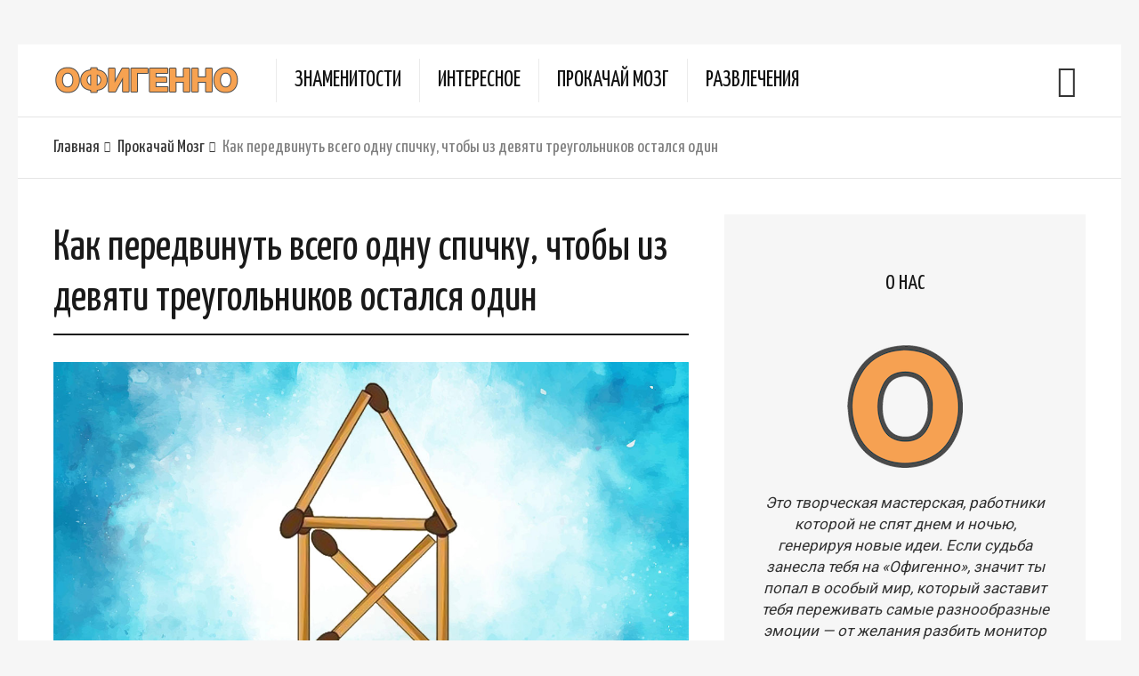

--- FILE ---
content_type: text/html; charset=utf-8
request_url: https://www.google.com/recaptcha/api2/aframe
body_size: 268
content:
<!DOCTYPE HTML><html><head><meta http-equiv="content-type" content="text/html; charset=UTF-8"></head><body><script nonce="jjsahEDXvwj0BdP4w2YI5Q">/** Anti-fraud and anti-abuse applications only. See google.com/recaptcha */ try{var clients={'sodar':'https://pagead2.googlesyndication.com/pagead/sodar?'};window.addEventListener("message",function(a){try{if(a.source===window.parent){var b=JSON.parse(a.data);var c=clients[b['id']];if(c){var d=document.createElement('img');d.src=c+b['params']+'&rc='+(localStorage.getItem("rc::a")?sessionStorage.getItem("rc::b"):"");window.document.body.appendChild(d);sessionStorage.setItem("rc::e",parseInt(sessionStorage.getItem("rc::e")||0)+1);localStorage.setItem("rc::h",'1768986428488');}}}catch(b){}});window.parent.postMessage("_grecaptcha_ready", "*");}catch(b){}</script></body></html>